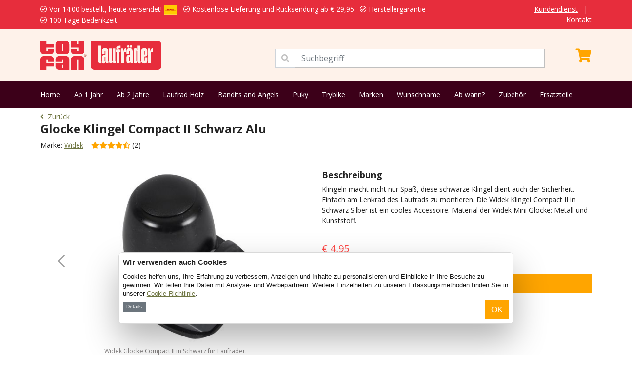

--- FILE ---
content_type: text/html; charset=UTF-8
request_url: https://www.laufradxl.de/widek/glocke-klingel-compact-ii-schwarz-alu-p-182.html
body_size: 7941
content:
<!DOCTYPE html>
<html>
    <head>
        <meta charset="utf-8">
        <meta name="viewport" content="width=device-width, initial-scale=1">
        <title>Widek Glocke Klingel Compact II Schwarz Alu | Laufradxl.de</title>
        <meta name="description" content="Widek Glocke Klingel Compact II Schwarz Alu. Bestellen Sie bei Laufradxl.de. Versandkostenfrei. 1 Tag Lieferzeit. Vor 14:00 bestellt, heute versendet!">
        <meta name="robots" content="index, follow">
        <meta property="og:url" content="https://www.laufradxl.de/widek/glocke-klingel-compact-ii-schwarz-alu-p-182.html" />
        <meta property="og:title" content="Widek Glocke Klingel Compact II Schwarz Alu | Laufradxl.de" />
        <meta property="og:description" content="Widek Glocke Klingel Compact II Schwarz Alu. Bestellen Sie bei Laufradxl.de. Versandkostenfrei. 1 Tag Lieferzeit. Vor 14:00 bestellt, heute versendet!" />
        <link rel="canonical" href="https://www.laufradxl.de/widek/glocke-klingel-compact-ii-schwarz-alu-p-182.html"/>
        <link rel="icon" type="image/png" href="/favicons/favicon-96x96.png" sizes="96x96" />
        <link rel="icon" type="image/svg+xml" href="/favicons/favicon.svg" />
        <link rel="shortcut icon" href="/favicons/favicon.ico" />
        <link rel="apple-touch-icon" sizes="180x180" href="/favicons/apple-touch-icon.png" />
        <meta name="apple-mobile-web-app-title" content="Toyfan" />
        <link rel="manifest" href="/favicons/site.webmanifest" />
        <!-- Google Tag Manager Adwords -->
                <xlxlxl-pd-ecom-events>
<script>
    window.dataLayer = window.dataLayer || []
    dataLayer.push({ ecommerce: null });  // Clear the previous ecommerce object.
    dataLayer.push({
        event: "view_item",
        ecommerce: {
            currency: "EUR",
            store: "LAUFRADXL.DE", // store name
                            value: 4.950043, // (price * quantity) for all items
                                                items: [
                                            {
                    item_id: "1074", //sku number
                    item_name: "Widek - Bel compact II zwart", //name
                    affiliation: "LAUFRADXL.DE", //store name
                    item_brand: "Widek", //brand name
                    item_category: "Zubehör", //main category
                    price: 4.950043,
                    quantity: 1
                },
                        ]
        }
    });
</script>
</xlxlxl-pd-ecom-events>        <!-- End Google Tag Manager Adwords -->
        <!-- Google Tag Manager -->
        <script>(function(w,d,s,l,i){w[l]=w[l]||[];w[l].push({'gtm.start':
        new Date().getTime(),event:'gtm.js'});var f=d.getElementsByTagName(s)[0],
        j=d.createElement(s),dl=l!='dataLayer'?'&l='+l:'';j.async=true;j.src=
        'https://www.googletagmanager.com/gtm.js?id='+i+dl;f.parentNode.insertBefore(j,f);
        })(window,document,'script','dataLayer','GTM-5SQBSSV');</script>
        <!-- End Google Tag Manager -->
        <!-- Google Tag Manager NEW-->
        <script>(function(w,d,s,l,i){w[l]=w[l]||[];w[l].push({'gtm.start':
            new Date().getTime(),event:'gtm.js'});var f=d.getElementsByTagName(s)[0],
            j=d.createElement(s),dl=l!='dataLayer'?'&l='+l:'';j.async=true;j.src=
            'https://www.googletagmanager.com/gtm.js?id='+i+dl;f.parentNode.insertBefore(j,f);
            })(window,document,'script','dataLayer','GTM-TMR7D6Z5');</script>
            <!-- End Google Tag Manager NEW -->
    </head>
    <body>
        <!-- Google Tag Manager (noscript) -->
        <noscript><iframe src="https://www.googletagmanager.com/ns.html?id=GTM-5SQBSSV"
        height="0" width="0" style="display:none;visibility:hidden"></iframe></noscript>
        <!-- End Google Tag Manager (noscript) -->
        <!-- Google Tag Manager (noscript) NEW -->
        <noscript><iframe src="https://www.googletagmanager.com/ns.html?id=GTM-TMR7D6Z5"
            height="0" width="0" style="display:none;visibility:hidden"></iframe></noscript>
            <!-- End Google Tag Manager (noscript) NEW -->
        <div class="app">
                            <div class="py-2 services-nav">
	<div class="container">
		<div class="row">
			<div class="col-12 col-lg-10">
				<ul class="list-inline mb-0 text-warning">
					<li class="list-inline-item"><i class="far fa-check-circle mr-2"></i> Vor 14:00 bestellt, heute versendet! <img  src="/images_shops/standard/general/dhl_logo_met_gele_achtergrond.png"  class="ml-2" height="20"></li>
					<li class="list-inline-item"><i class="far fa-check-circle mr-2"></i> Kostenlose Lieferung und Rücksendung  ab  &euro; 29,95</li>
					<li class="list-inline-item"><i class="far fa-check-circle mr-2"></i> Herstellergarantie</li>
					<li class="list-inline-item"><i class="far fa-check-circle mr-2"></i> 100 Tage Bedenkzeit</li>
				</ul>
			</div>
			<div class="col-lg-2 d-none d-lg-block text-end">
				<ul class="list-inline mb-0">
					<li class="list-inline-item"><a href="/Kundendienst">Kundendienst</a></li>
					<li class="list-inline-item">|</li>
					<li class="list-inline-item"><a href="/kontakt">Kontakt</a></li>
				</ul>
			</div>
		</div>
	</div>
</div>

<div class="py-4 bg-primary main-nav">
	<div class="container">
		<div class="row">
			<div class="col-12 col-lg-5">
				

								<a href="/">
					<img src="https://www.laufradxl.de/images_shops/standard/logos/logo_laufradxlde.original.svg" height="58" alt="laufradxlde" />
				</a>
			</div>
			<div class="col-12 col-lg-6">
				<span class="input-group mt-3">
					<span class="input-group-text" id="basic-addon1" style="border-radius: 0;background-color: white;color: #c0c0c0;"><i class="fas fa-search"></i></span>
					<input type="text" class="form-control" aria-describedby="basic-addon1" style="position: initial;border-left: none" placeholder="Suchbegriff" id="seacherino">
				</span>
			</div>
			<div class="col-12 col-lg-1">
				<xla-shopping-cart>
	<div class="text-end text-white mt-3" onclick="window.location.href='/shopping_cart';" >
				<i class="fas fa-shopping-cart fa-2x"></i>
	</div>
</xla-shopping-cart>			</div>
		</div>
	</div>
</div>
<div class="py-3 bg-info menu-nav">
	<div class="container">
		<ul class="list-inline mb-0">
			<li class="list-inline-item"><a href="/">Home</a></li>
												<li class="list-inline-item"><a href="/laufrad-ab-1-jahr">Ab 1 Jahr</a></li>
									<li class="list-inline-item"><a href="/laufrad-ab-2-jahre">Ab 2 Jahre</a></li>
									<li class="list-inline-item"><a href="/laufrad-holz">Laufrad Holz</a></li>
									<li class="list-inline-item"><a href="/bandits-and-angels-laufrad">Bandits and Angels</a></li>
									<li class="list-inline-item"><a href="/puky-laufrad">Puky</a></li>
									<li class="list-inline-item"><a href="/trybike-laufrad">Trybike</a></li>
									<li class="list-inline-item"><a href="/marken">Marken</a></li>
									<li class="list-inline-item"><a href="/laufrad-mit-wunschname">Wunschname</a></li>
									<li class="list-inline-item"><a href="/welches-laufrad">Ab wann?</a></li>
									<li class="list-inline-item"><a href="/laufrad-zubehör">Zubehör</a></li>
									<li class="list-inline-item"><a href="/laufrad-ersatzteile">Ersatzteile</a></li>
									</ul>
	</div>
</div>
                                                                                    <section class="py-2">
	<div class="container">
		<a href="https://www.laufradxl.de"><i class="fas fa-angle-left me-2"></i>Zurück</a>
        <aphrodite-m-link>
<aphrodite-m-link-id class="d-none">18049</aphrodite-m-link-id>
</aphrodite-m-link><br>
		<h1>Glocke Klingel Compact II Schwarz Alu</h1>
		<p class="mb-0">Marke: <a href="https://www.laufradxl.de/widek-m-63.html">Widek</a>&nbsp;&nbsp;&nbsp; <i class="fas fa-star" aria-hidden="true" style="color:#ffa500;"></i><i class="fas fa-star" aria-hidden="true" style="color:#ffa500;"></i><i class="fas fa-star" aria-hidden="true" style="color:#ffa500;"></i><i class="fas fa-star" aria-hidden="true" style="color:#ffa500;"></i><i class="fas fa-star-half-alt" aria-hidden="true" style="color:#ffa500;"></i> (2) </p>
	</div>
</section>
<div class="container py-2">
    <div class="row">
        <div class="col-12 col-lg-6  py-3  position-relative product-card product-image">
                        <div id="myCarousel" class="carousel slide" data-bs-ride="carousel">
                <div class="carousel-inner position-relative">
                                                                <div class="carousel-item  active  text-center">
                            <img data-src="/images/Laufrad_Widek_Compact_Glocke_Klingel_2_Schwarz_002549.jpg" class="d-block lazyload w-100"  style="max-width:600px;"   alt="Widek Glocke Compact II in Schwarz für Laufräder." >
                                                            <small>Widek Glocke Compact II in Schwarz für Laufräder.</small>
                                                    </div>
                                            <div class="carousel-item  text-center">
                            <img data-src="/images/Laufrad_Widek_Compact_Glocke_Klingel_2_Schwarz_002549_Seitenansicht.jpg" class="d-block lazyload w-100"  style="max-width:600px;"   alt="Klingel ist leicht mit nur einer Schraube zu montieren." >
                                                            <small>Klingel ist leicht mit nur einer Schraube zu montieren.</small>
                                                    </div>
                                            <div class="carousel-item  text-center">
                            <img data-src="/images/Laufrad_Widek_Compact_Glocke_Klingel_2_Schwarz_002549_montiert.jpg" class="d-block lazyload w-100"  style="max-width:600px;"   alt="Die Widek Compact II Fahrradklingel am Lenker." >
                                                            <small>Die Widek Compact II Fahrradklingel am Lenker.</small>
                                                    </div>
                                                        </div>
                <button class="carousel-control-prev" type="button" data-bs-target="#myCarousel" data-bs-slide="prev">
                    <span class="carousel-control-prev-icon" aria-hidden="true"></span>
                    <span class="visually-hidden">Previous</span>
                </button>
                <button class="carousel-control-next" type="button" data-bs-target="#myCarousel" data-bs-slide="next">
                    <span class="carousel-control-next-icon" aria-hidden="true"></span>
                    <span class="visually-hidden">Next</span>
                </button>
            </div>
        </div>
        <div class="col-12 col-lg-6  py-3 ">
                            <div class="py-2">
                    <h3>Beschreibung</h3>
                    <p>Klingeln macht nicht nur Spa&szlig;, diese schwarze Klingel dient auch der Sicherheit. Einfach am Lenkrad des Laufrads zu montieren. Die Widek Klingel Compact II&nbsp;in Schwarz Silber ist ein cooles Accessoire. Material der Widek Mini Glocke: Metall und Kunststoff.&nbsp;</p>
                                    </div>
                                <div class="py-2">
                                                                        <span class="price">
                                <span class="current">&euro; 4,95</span>
                            </span>
                                                                                                                    <p class="text-success"><i class="far fa-check-circle me-2"></i>Auf Lager. Vor 14:00 bestellt, heute versendet!</p>
                                                                <form action="https://www.laufradxl.de/cart/add" method="post">
                        <input type="hidden" name="_token" value="n7bBhNglEG7EyBSUbbCKIx8R1pihdgNoXTVo8x30">
                        <input type="hidden" name="products_id" value="182">
                        <div class="d-grid gap-2">
                                                                                                
                                
                                                                    <input type="submit" class="btn btn-warning w-100" value="In den Einkaufswagen">
                                                                                    </div>
                    </form>

                                                                                </div>
                    </div>
    </div>
</div>
<div class="modal fade" id="exampleModal" tabindex="-1" aria-labelledby="exampleModalLabel" aria-hidden="true">
  <div class="modal-dialog">
    <div class="modal-content">
      <div class="modal-header">
        <h5 class="modal-title" id="exampleModalLabel">
                            Produktbenachrichtigung
                    </h5>
        <button type="button" class="btn-close" data-bs-dismiss="modal" aria-label="Close"></button>
      </div>
      <div class="modal-body">
                    <p>Bitte benachrichtigt mich, wenn der Artikel wieder verfügbar ist.</p>
                <input type="text" id="mail-popup-email" placeholder="Email adres" class="form-control" value="">
        <input type="hidden" id="mail-popup-products_id" value="1074">
      </div>
      <div class="modal-footer">
                    <button onclick="mailMyByVoorraad()" class="btn btn-warning">Info wenn vorrätig</button>
              </div>
    </div>
  </div>
</div>
    <section class=" py-5  bg-secondary">
<div class="container accordion-no-padding">
<div class="accordion" id="accordionExample">
  <div class="accordion-item">
    <p class="accordion-header" id="headingOne">
      <button class="accordion-button" type="button" data-bs-toggle="collapse" data-bs-target="#collapseOne" aria-expanded="false" aria-controls="collapseOne" id="kenmerkena">
        Eigenschaften
      </button>
    </p>
    <div id="collapseOne" class="accordion-collapse collapse" aria-labelledby="headingOne" data-bs-parent="#accordionExample">
      <div class="accordion-body">
        <div class="table-responsive">
                                                <table class="shop_attributes table">
                        <thead><tr><td colspan="2">Artikelübersicht</tr></thead>
                        <tbody>
                                                                                                                                                                                                                                            <tr>
                                            <th width="50%">Art des Zubehörs</th>
                                            <td>
                                                                                                Klingel
                                            </td>
                                        </tr>
                                                                                                                                                                                                                                                                                                                <tr>
                                            <th width="50%">Aufdruck Zubehör</th>
                                            <td>
                                                                                                Ja
                                            </td>
                                        </tr>
                                                                                                                                                                                                                                                                                                                                                                            <tr>
                                    <th width="50%">Kundenrezensionen</th>
                                    <td>
                                        <p><i class="fas fa-star" aria-hidden="true" style="color:#ffa500;"></i><i class="fas fa-star" aria-hidden="true" style="color:#ffa500;"></i><i class="fas fa-star" aria-hidden="true" style="color:#ffa500;"></i><i class="fas fa-star" aria-hidden="true" style="color:#ffa500;"></i><i class="fas fa-star-half-alt" aria-hidden="true" style="color:#ffa500;"></i> (2)</p>
                                    </td>
                                </tr>
                                                                                                            </tbody>
                    </table>
                            

        	
  		</div>
      </div>
    </div>
  </div>
     <div class="accordion-item">
    <p class="accordion-header" id="headingTwo">
      <button class="accordion-button collapsed" type="button" data-bs-toggle="collapse" data-bs-target="#collapseTwo" aria-expanded="false" aria-controls="collapseTwo">
        Rezensionen (2)
      </button>
    </p>
    <div id="collapseTwo" class="accordion-collapse collapse" aria-labelledby="headingTwo" data-bs-parent="#accordionExample">
      <div class="accordion-body">
        <div class="row">
            <div class="col-12 col-lg-7" id="reviewkiller" xcount="2">
              	                    <div class="review">
                        <div class="stars">
                            <i class="fas fa-star" aria-hidden="true" style="color:#ffa500;"></i><i class="fas fa-star" aria-hidden="true" style="color:#ffa500;"></i><i class="fas fa-star" aria-hidden="true" style="color:#ffa500;"></i><i class="fas fa-star" aria-hidden="true" style="color:#ffa500;"></i><i class="far fa-star" aria-hidden="true" style="color:#ffa500;"></i>
                        </div>
                        <p class="meta">
                            <strong class="author"> Anoniem </strong>
                            <time class="published-date">
                                                                26 Januar 2024
                            </time>
                        </p>
                        <div class="description">
                            <p></p>
                        </div>
                        <hr>
                    </div>
                                    <div class="review">
                        <div class="stars">
                            <i class="fas fa-star" aria-hidden="true" style="color:#ffa500;"></i><i class="fas fa-star" aria-hidden="true" style="color:#ffa500;"></i><i class="fas fa-star" aria-hidden="true" style="color:#ffa500;"></i><i class="fas fa-star" aria-hidden="true" style="color:#ffa500;"></i><i class="fas fa-star" aria-hidden="true" style="color:#ffa500;"></i>
                        </div>
                        <p class="meta">
                            <strong class="author"> Anoniem </strong>
                            <time class="published-date">
                                                                5 Oktober 2023
                            </time>
                        </p>
                        <div class="description">
                            <p>Alles prima, kann ich sehr weiter empfehlen!!!</p>
                        </div>
                        <hr>
                    </div>
                                <div class="row">
                    <div class="col-6">
                        <div class="previous_reviews">
                            <a href="https://www.laufradxl.de/widek/glocke-klingel-compact-ii-schwarz-alu-p-182.html#beoordelingen" id="show_less_reviews">
                                Die bisherigen Rezensionen
                            </a>
                        </div>
                    </div>
                    <div class="col-6 text-end">
                        <a href="https://www.laufradxl.de/widek/glocke-klingel-compact-ii-schwarz-alu-p-182.html#beoordelingen" id="show_next_reviews">
                            Die folgenden Rezensionen
                        </a>
                    </div>
                </div>
            </div>
            <div class="col-12 col-lg-5">
                <div class="row">
                    <div class="col-12">
                        <strong> Durchschnitt </strong>
                    </div>
                    <div class="col-12 mb-3">
                        <i class="fas fa-star" aria-hidden="true" style="color:#ffa500;"></i><i class="fas fa-star" aria-hidden="true" style="color:#ffa500;"></i><i class="fas fa-star" aria-hidden="true" style="color:#ffa500;"></i><i class="fas fa-star" aria-hidden="true" style="color:#ffa500;"></i><i class="fas fa-star-half-alt" aria-hidden="true" style="color:#ffa500;"></i>
                    </div>
                </div>
                <div class="row mt-2">
                                            <div class="col-6">
                            Bestellprozess:
                        </div>
                        <div class="col-6 text-right">
                            10,0
                        </div>
                                            <div class="col-6">
                            Produktinformation:
                        </div>
                        <div class="col-6 text-right">
                            10,0
                        </div>
                                            <div class="col-6">
                            Service:
                        </div>
                        <div class="col-6 text-right">
                            10,0
                        </div>
                                            <div class="col-6">
                            Lieferzeit:
                        </div>
                        <div class="col-6 text-right">
                            10,0
                        </div>
                                            <div class="col-6">
                            Verpackung:
                        </div>
                        <div class="col-6 text-right">
                            10,0
                        </div>
                                            <div class="col-6">
                            Montage:
                        </div>
                        <div class="col-6 text-right">
                            5,5
                        </div>
                                            <div class="col-6">
                            Erwartung:
                        </div>
                        <div class="col-6 text-right">
                            10,0
                        </div>
                                            <div class="col-6">
                            Gesamtnote:
                        </div>
                        <div class="col-6 text-right">
                            9,0
                        </div>
                                    </div>
            </div>
        </div>
      </div>
    </div>
  </div>
    	  <div class="accordion-item mb-0">
	    <p class="accordion-header" id="headingThree">
	      <button class="accordion-button collapsed" type="button" data-bs-toggle="collapse" data-bs-target="#collapseThree" aria-expanded="true" aria-controls="collapseThree">
	        Zubehör
	      </button>
	    </p>
	    <div id="collapseThree" class="accordion-collapse collapse show" aria-labelledby="headingThree" data-bs-parent="#accordionExample">
	      <div class="accordion-body"><div class="productsrow row">
	      	                                                                        	      		      </div></div>
	    </div>
	  </div>
	</div>
</div>
</section>
<section class="bg-info py-4  services-container">
	<div class="container">
		<h3 class="mb-3">Unsere Dienstleistungen</h3>
		<div class="text-start">
							<div class="row ">
					<div class="col-6">
						<ul class="list-unstyled mb-0">
							<li><i class="fas fa-check mr-2"></i> Vor 14:00 bestellt, heute versendet! <img  src="/images_shops/standard/general/dhl_logo_met_gele_achtergrond.png"  class="ml-2" height="20"></li>
							<li><i class="fas fa-check mr-2"></i> Kostenlose Lieferung und Rücksendung  ab  &euro; 29,95</li>
							<li><i class="fas fa-check mr-2"></i> Herstellergarantie.</li>
						</ul>
					</div>
					<div class="col-6">
						<ul class="list-unstyled mb-0">
							<li><i class="fas fa-check mr-2"></i> Versand mit DHL.</li>
							<li><i class="fas fa-check mr-2"></i> 100 Tage Bedenkzeit.</li>
							<li><i class="fas fa-check mr-2"></i> Eigenes Zentrallager.</li>
						</ul>
					</div>
				</div>
					</div>
	</div>
</section>                        <section class="pt-4 bg-secondary">
	<div class="container pb-4">
		<div class="row">
			<div class="col-3">
				<div class="text-start text-dark">
					<strong>Toyfan BV</strong>
					<p>
						Laufradxl.de<br>
						Klosterstiege 50<br>
						48599 Gronau<br>
						Tel.: 0031-541-228002<br>
						<a href="/kontakt" >Kontakt</a><br>
						<a href="https://www.facebook.com/profile.php?id=61575649132007" target="_blank">Facebook</a><br>
						<a href="https://www.instagram.com/toyfan.nl" target="_blank">Instagram</a>
					</p>
				</div>
			</div>
			<div class="col-3">
				<div class="text-start text-dark">
					<strong>Kundendienst</strong>
					<ul class="list-unstyled mb-0">
						<li><a href="/Kundendienst#verzendkosten">Versandkosten</a></li>
						<li><a href="/Kundendienst#bezorgen">Lieferung</a></li>
						<li><a href="/Kundendienst#bestellen">Bestellung</a></li>
						<li><a href="/Kundendienst#betalen">Bezahlung</a></li>
													<li><a href="/Kundendienst#Ruilenenretourneren">Umtauschen</a></li>
							<li><a href="/Kundendienst#Ruilenenretourneren">Rücksendung</a></li>
												<li><a href="/Kundendienst#garantieendefecteproducten">Garantie</a></li>
					</ul>
				</div>
			</div>
			<div class="col-3">
				<div class="text-start text-dark">
					<strong>Shops</strong>
					<ul class="list-unstyled mb-0">
													<li><a href="https://www.puppenwagenxl.de" target="_blank">PuppenwagenXL.de</a></li>
													<li><a href="https://www.kinderkuechexl.de" target="_blank">KinderkücheXL.de</a></li>
													<li><a href="https://www.rutschautoxl.de" target="_blank">RutschautoXL.de</a></li>
													<li><a href="https://www.schaukelpferdxl.de" target="_blank">SchaukelpferdXL.de</a></li>
													<li><a href="https://www.kinderrollerxl.de" target="_blank">Kinderrollerxl.de</a></li>
													<li><a href="https://www.dreiradxl.de" target="_blank">DreiradXL.de</a></li>
													<li><a href="https://www.puppenbett.de" target="_blank">Puppenbett.de</a></li>
													<li><a href="https://www.holzeisenbahnxl.de" target="_blank">HolzeisenbahnXL.de</a></li>
											</ul>
				</div>
			</div>
			<div class="col-3">
				<strong>Algemein</strong><br>
				<a href="/allgemeine-geschaftsbedingungen ">Allgemeine Geschäftsbedingungen</a><br>
				<a href="/haftungsausschluss ">Haftungsausschluss</a><br>
				<a href="/datenschutz ">Datenschutz</a><br>
				<a href="/cookies">Cookies</a><br><br>
				<span>
											<img data-src="/images_shops/standard/general/dhl_logo_met_gele_achtergrond.png" height="30" class="me-2 lazyload">
										<img data-src="/images_shops/payment-3.png" height="30" class="lazyload">
				</span>
			</div>
		</div>
	</div>
</section>
<div class="py-2 text-center">
	&copy; 2026 Toyfan BV
	
</div>
            
            <xlxl-blackfriday-bar>
</xlxl-blackfriday-bar>            <xl-cookie-bar>
	    <div id="xl-cookie-msg">
        <h2>
            Wir verwenden auch Cookies
        </h2>
        <p>
            Cookies helfen uns, Ihre Erfahrung zu verbessern, Anzeigen und Inhalte zu personalisieren und Einblicke in Ihre Besuche zu gewinnen. Wir teilen Ihre Daten mit Analyse- und Werbepartnern. Weitere Einzelheiten zu unseren Erfassungsmethoden finden Sie in unserer <a href="/cookies">Cookie-Richtlinie</a>.
        </p>
        <button id="xl-cookie-details" onclick="$('#xl-cookie-dialog-wrapper').toggleClass('d-none');" class="btn btn-sm btn-secondary">Details</button>
        <button id="xl-cookie-next" onclick="$('#xl-cookie-dialog-wrapper form').submit();" class="btn  btn-warning   float-end ">OK</button>
        <div style="clear:both"></div>
        <div id="xl-cookie-dialog-wrapper" class="d-none">
            <form method="POST" action="/xl-cookie-bannerv2">
                <input type="hidden" name="_token" value="n7bBhNglEG7EyBSUbbCKIx8R1pihdgNoXTVo8x30">                <ul class="list-inline mb-0">
                    <li class="list-inline-item">
                        <div class="form-check form-switch">
                            <input class="form-check-input" type="checkbox" role="switch" id="mandatoryCookies" name="necessary" checked disabled>
                            <label class="form-check-label" for="mandatoryCookies">Erforderlich</label>
                        </div>
                    </li>
                    <li class="list-inline-item">
                        <div class="form-check form-switch">
                            <input class="form-check-input" type="checkbox" role="switch" id="preferenceCookies" name="preferences" checked>
                            <label class="form-check-label" for="preferenceCookies">Präferenzen</label>
                        </div>
                    </li>
                    <li class="list-inline-item">
                        <div class="form-check form-switch">
                            <input class="form-check-input" type="checkbox" role="switch" id="statisticCookies" name="statistics" checked>
                            <label class="form-check-label" for="statisticCookies">Statistiken</label>
                        </div>
                    </li>
                    <li class="list-inline-item">
                        <div class="form-check form-switch">
                            <input class="form-check-input" type="checkbox" role="switch" id="marketingCookies" name="marketing" checked>
                            <label class="form-check-label" for="marketingCookies">Marketing</label>
                        </div>
                    </li>
                </ul>
            </form>
        </div>
    </div>
    <style>
        #xl-cookie-msg{
            background-color: #ffffff;
            border-radius: 8px;
            box-shadow: 0 32px 68px rgba(0, 0, 0, .3);
            box-sizing: border-box;
            color: #141414;
            font-family: sans-serif;
            font-size: 15px;
            height: auto;
            left: 50%;
            letter-spacing: .1px;
            line-height: 24px;
            max-height: calc(100% - 16px);
            max-width: 800px;
            overflow: hidden;
            position: fixed;
            text-align: initial;
            bottom: 64px;
            transform: translate(-50%);
            transition: all .5s ease;
            transition-property: width, max-width, top, bottom, left, opacity;
            width: calc(100% - 16px);
            z-index: 2147483631;
            border: 1px solid hsla(0, 0%, 85%, 100);
            padding: 8px;
        }
        #xl-cookie-msg h2{
            font-weight: 600;
            letter-spacing: .25px;
            line-height: 1.6em;
            margin-bottom: .5em;
            font-size: 15px;
        }
        #xl-cookie-msg p{
            font-size: 0.8rem !important;
            line-height: 1.4 !important;
            margin-bottom: .5em;
        }
        #xl-cookie-msg .btn-sm{
            padding: .15rem .4rem;
            font-size: .6rem;
        }
        #xl-cookie-dialog-wrapper{
            background-color: var(--grey);
                            padding: .5em 2.5em;
                    }
        .btn-secondary:focus{
            box-shadow: none!important;
        }
        #xl-cookie-dialog-wrapper .list-inline-item{
                            width: calc(25% - 0.6rem);
                    }
        #xl-cookie-dialog-wrapper .form-check-input:checked{
            background-color: #000;
            border-color: #000;
        }

            </style>
    </xl-cookie-bar>        </div>
        <link rel="preconnect" href="https://cdn.jsdelivr.net">
        <link rel="dns-prefetch" href="https://cdn.jsdelivr.net/">
        <link href="https://cdn.jsdelivr.net/npm/bootstrap@5.1.0/dist/css/bootstrap.min.css" rel="stylesheet" integrity="sha384-KyZXEAg3QhqLMpG8r+8fhAXLRk2vvoC2f3B09zVXn8CA5QIVfZOJ3BCsw2P0p/We" crossorigin="anonymous">
        <link rel="preconnect" href="https://use.fontawesome.com">
        <link rel="dns-prefetch" href="https://use.fontawesome.com/">
        <link rel="stylesheet" href="https://use.fontawesome.com/releases/v5.15.1/css/all.css">
        <link rel="preconnect" href="https://fonts.gstatic.com">
        <link rel="dns-prefetch" href="https://fonts.gstatic.com/">
        <link href="https://fonts.googleapis.com/css2?family=Open+Sans:ital,wght@0,400;0,700;0,900;1,400;1,700&display=swap" rel="stylesheet">
        <link href="/css/styles.css?v=20210822002" rel="stylesheet">
                <style>
            .services-nav, #services-carousel .text-warning{
                background-color: #E72D3C !important;
                color: white!important;
            }
            .services-nav .text-warning, .services-nav a{
                color: white!important;
            }
            .bg-primary{
                background-color: #FEF2EA!important;
                color: #E72D3C;
            }
            .main-nav .fa-shopping-cart::before{
                color: #ffa500;
            }
            .bg-info, aside, .mobile-search{
                background-color: #3C0019!important;
                color: white!important;
            }
            .bg-info h1, .bg-info h2, .bg-info h3{
                color: white!important;
            }
            .menu-nav a{
                color: white!important;
            }
            .special-cards :nth-child(1 of .product-card.highlight), .special-cards :nth-child(1 of .product-card.highlight) * {
                background-color: #FEF2EA!important;
                color: #E72D3C!important;
            }

            .special-cards :nth-child(2 of .product-card.highlight), .special-cards :nth-child(2 of .product-card.highlight) * {
                background-color: #3C0019!important;
                color: white!important;
            }
            :root{
                /* --orange: #3C0019; */
            }
            .progress .check{
                background-color: #E72D3C;
            }

            .product-card{
                position: relative;
            }
            .product-card .badge{
                position: absolute;
                right: 0;
                top: 0;
                background-color: #E72D3C;
                border-radius: 0 0 0 10px;
                text-transform: uppercase;
                padding: 6px 20px;
                font-size: 16px;
                z-index: 99;
            }
            .product-card .badge-black{
                background-color: black;
            }
            .product-image .badge{
                font-size: 20px;
                padding: 10px 24px;
            }
        </style>
        <link rel="preconnect" href="https://code.jquery.com">
        <link rel="dns-prefetch" href="https://code.jquery.com/">
        <script src="https://code.jquery.com/jquery-3.5.1.min.js"></script>
        <script src="https://cdn.jsdelivr.net/npm/bootstrap@5.1.0/dist/js/bootstrap.bundle.min.js" integrity="sha384-U1DAWAznBHeqEIlVSCgzq+c9gqGAJn5c/t99JyeKa9xxaYpSvHU5awsuZVVFIhvj" crossorigin="anonymous"></script>
        <script type="text/javascript" src="/js/lazysizes.min.js"></script>
        <script type="text/javascript" src="/js/scripts.js?v=20221118001"></script>
        <script src="https://cdnjs.cloudflare.com/ajax/libs/moment.js/2.29.4/moment.min.js"></script>
        <script src="https://cdnjs.cloudflare.com/ajax/libs/moment.js/2.29.4/locale/nl.min.js"></script>
            <script type="text/javascript">
        function mailMyByVoorraad()
        {
            if($('#mail-popup-email').val() == ""){
                $('#mail-popup-email').addClass('is-invalid');
            }else{
                $.post('/waitinglist/request', {
                    _token: "n7bBhNglEG7EyBSUbbCKIx8R1pihdgNoXTVo8x30",
                    email: $('#mail-popup-email').val(),
                    products_id: $('#mail-popup-products_id').val(),
                    webshops_id: 71
                })
                .done(function(data){
                    $('#exampleModal').modal('hide');
                });
            }
        }
    </script>
<script type="text/javascript">
    $(document).ready(function() {
            var currentreviews  = 2;
            var totalreviews    = $('#reviewkiller').attr('xcount');
            var totalreviewscl  = 0;

            if(totalreviews == 1){
                $(".next_reviews").addClass('d-none');;
            }

            $('#reviewkiller .review:gt(2)').addClass('d-none');;
            $(".previous_reviews").addClass('d-none');;

            $("a#show_next_reviews").click(function() {
                $(".previous_reviews").removeClass('d-none');
                $('#reviewkiller .review:gt('+currentreviews+')').removeClass('d-none');
                $('#reviewkiller .review:lt('+(currentreviews+1)+')').addClass('d-none');;
                currentreviews += 3;
                totalreviewscl += 1;
                $('#reviewkiller .review:gt('+currentreviews+')').addClass('d-none');;

                if(totalreviews<=totalreviewscl){
                    $(".next_reviews").addClass('d-none');;
                }else{
                    $(".next_reviews").removeClass('d-none');
                }

            });

            $("a#show_less_reviews").click(function() {
                currentreviews -= 3;
                totalreviewscl -= 1;
                $('#reviewkiller .review:gt('+currentreviews+')').addClass('d-none');;
                $('#reviewkiller .review:lt('+(currentreviews+1)+')').removeClass('d-none');

                if(currentreviews == 2){
                    $(".previous_reviews").addClass('d-none');;
                }else{
                    $('#reviewkiller .review:lt('+(currentreviews-2)+')').addClass('d-none');;
                }

                if(totalreviews<=totalreviewscl){
                    $(".next_reviews").addClass('d-none');;
                }else{
                    $(".next_reviews").removeClass('d-none');
                }

            });
        });
</script>
<script type="text/javascript">
    function clickerA(label)
    {
        // gtag('event', 'Click', {
        //     'event_category': 'ProductAccordion',
        //     'event_label': label,
        //     'transport_type': 'beacon',
        // });
    }
</script>
    </body>
</html>


--- FILE ---
content_type: text/html; charset=UTF-8
request_url: https://www.laufradxl.de/images/Laufrad_Widek_Compact_Glocke_Klingel_2_Schwarz_002549.jpg
body_size: 13089
content:
���� JFIF      �� ;CREATOR: gd-jpeg v1.0 (using IJG JPEG v62), quality = 80
�� C 


		
%# , #&')*)-0-(0%()(�� C



(((((((((((((((((((((((((((((((((((((((((((((((((((�� �X" ��           	
�� �   } !1AQa"q2���#B��R��$3br�	
%&'()*456789:CDEFGHIJSTUVWXYZcdefghijstuvwxyz���������������������������������������������������������������������������        	
�� �  w !1AQaq"2�B����	#3R�br�
$4�%�&'()*56789:CDEFGHIJSTUVWXYZcdefghijstuvwxyz��������������������������������������������������������������������������   ? ���(��(��(��(��(��(��(��(��(��(��(��(��(��(��(��(��(��(��(��(��(��(��(��(��(��(��(��(��(��(��(��(��(��(��(��(��(��(��(��(��(��(��(��(��(��(��(��(��(��(��(��(��+�񇍴_
@N�r䌥�Xi��=�(��}sĺ6����on�ϖ[.G��'���<e�Y�wç?�m��,-���~��+�/5Id��WfrrK�}���H�,�e���J�%?�����G㎵!"�����fo̜~���]�y>�]�I�u z����r50�� �� ����?���� ��'7=i<��@�k�����y�����i�5#��e����3D]����u�R��>�Ѿ2�v��/R�ŏVu�~+��]iڼ^f�}ot�O� b>���k�x���i�j�[ʒ�,�J���#�E�J+�o
|a�t��ߺ�vô���<ײ�K�N��6Hc�6w�Ǒq�$� �����iEPEPEPEPEPEPEPEPEPEPEPEPEPEPEPEPEPEPEPEPEPEPEPEPEPEPEPEPEPEPL�X���D�$���(I=�SP���'��&H-a]�# � j����ۿL��e��to�,��F��=��m�� ��a�S��ޑ�����ּR�&��I�%yerY��KRj���,~cY�ˑ֘&�$���)9�g��P�Oza~�4f����<�Z�%Oj�}.� ��T��T�j��H�5�=3W��a�	��XɎ�n�� ���_��V��Wg��󁹳$c��z�c�W�:>�g�i�^鳤��{B;j�Qe dG"�߆�<�𾢲B�e��	�'�q��h�*�����\�t�KyFG���Gb*� 
(��
(��
(��
(��
(��
(��
(��
(��
(��
(��
(��
(��
(��
(��
(��
(��
(��
(��
(��
(��
(��
(��
(��
(��
(��
(��
(��
dҤ��:�H����(�M>�S��񡲵��J���O!z�~=O�=M y� �?��x�R6v.SI�c�O4� }���?��b3��M�}��MQ�N���˚���M-L-� qjL�3=h� ;��(4����-6�� �Q����g�r�E�\���Մz��V����-���88A板���� |v�Ֆ�f�nHY�����q��~�n�"�l�A�|apU�=+��>-����v���\�I��� w��_J@z�Q@Q@Q@Q@Q@Q@Q@Q@Q@Q@Q@Q@Q@Q@Q@Q@Q@Q@Q@Q@Q@Q@Q@Q@Q@Q@Q@u�NG��.�[�\��=��p?���:����wyt��B�}ϧ�}�C�dЭ���;y��������_*_K���0+��V�Hõ�EWf�� <�<�wZ��� 8�	wP3�� �vjqJ &�<T;�w y4��2h>��I��I@���;f��� ZG�/�U�����c�`i�I�]���vmZ�����'��Gp}�ȯ:�O�V�1Y�� }٧]�cݻn�d�؊�^e�?]�f�&�+e���Y���?���i QE QE QE QE QE QE QE QE QE QE QE QE QE QE QE QE QE QE QE QE QE QE QE QE QE QER�������c8���� ��㞬u�09�&�S���r�+���|i9�G�n%�5�m�4��x]�H���\��Tm(V皌��G>� $��<�I��֝�w����3�>� N�У��㎔ b�QLQ��Ҏi �R�����zr&H�q���:���V�y �qӁT/.����'����4�S�S��.��@DF)��� ^�Nz�ޚ� :�\�gd��n�8��Ҙ��\:V�g;1�'����?�}B##�k����u���������t�&O���1H��(��(��(��(��(��(��(��(��(��(��(��(��(��(��(��(��(��(��(��(��(��(��(��(��(������ c�������c����붯����6����R?�8�	��<A'�3���2k��.k���z�)��JO�L¥�
�*!�� �gC�?�zօ��Np��C�OQ�Y���jC
K�}GZ@j�r>��{��b�FϭP�����������i�ٕä�?�Xn���6��`y4�=���<�6�r� g�Q�e?89��� 9<Q�N9�I��Qӷ4�d�$�9 ����R�����Ƕ9��T�qD�;{�`i�3m �<Mj]i�J���hNs+�d���[����%,�6��>}���1U������i�w9$�� [�ٯ�G
�mI��M��D�"DH²��s֞h�qSGJ�F��R��H�i��v����p��U;�O `�,}�Q:���Pq�Ʒ��Z̷�����1L�K�k���� �|\\���,�� � iz�����,�k-z7íW�7^��-�IF��O�&�>���) QE QE QE QE QE QE QE QE QE QE QE QE QE QE QE QE QE QE QE QE QE QE QE QE W�_���{���,c� g��}NM|�������i+?>������d\թx~j͘sL��9�+=��85��=j�����Ǯ(�pHʅ~`��>�`�K+~5��T�I:�pT��1^���5[1Qk��*��4�c��T׾��F�-����N@�?Դ�&!ԩA�+��p�A������a�=*Ԫ�7Z��� A���Ox�Ƥ����`,Vq"�+��r{T�i�UGҫ��i��iwxT�)�
�'9��v�y���~����P������r�G�+����h�.:��w�𥝂���v�Oz��&���{$A *�4����k��1`���*��K��)��]�<M>�p�[d��ֹT瞔 (��Va�PSEր4����D���\���Vޛ!)��>��������r�
�>��j��n��^X���fO�Ῡ��Q@Q@Q@Q@Q@Q@Q@Q@Q@Q@Q@Q@Q@Q@Q@Q@Q@Q@Q@Q@Q@Q@Q@Q@uY|�2�\�~@��^*�uܟZ���o��oQo�b����<F��r}i�����|��kF�gH>p	'��
�/�G��+���)L|�P)�e"H�W���_�T��M� ��2���QKl�ۚ ��A����^�5k�ᕆ
HqU|E���l�`��b�]�؅��;�l:��`q���cB�7;h�Vs��� ��k��EW!�T������V�gy�Ǟ�!�JǊ`c@ڍ��
gZ �m2$��+Ѽ��m<bL�����ji��F�����戥��]���V�Rv��Wc��˷$���`�� ��K����8�S�Lg�a'q�8�t5*T9楎�.B�ֵ���Ō�թd@}�P�/7&�jOUI}2���_.��������� e�}�EPEPEPEPEPEPEPEPEPEPEPEPEPEPEPEPEPEPEPEPEPEPEPEP��g�uF�����#_9��}k�����Tg���+�w�sP=?zϟ�Z���BoZ`U+��K�)�M� ;8<S��b�A� >������Q���|�+u��8 ��4���OJ��/Q��#���ǵ=��fK��F��D�n��	 	���WO�U���(-��� G���Q(^z�5�ƣi$��b�" ����U�����*i�� 5[ն��ͽ� � 
 gJr�R)c� Z��Բ�W�+]<�Ұ�C �^�?q���Mn����Z�Z�B����H��4r�w���S؊�?�� ���t���[���o��t>�aHz����+�#��T�2IV�u% QE QE QE QE QE QE QE QE QE QE QE QE QE QE QE QE QE QE QE QE QE QE QE cx�7�SU_�ws���Z������_G��{SLd���}v���\\N� Z ��5E��#��JМb�L>]��4��"�rQQ���*a��� ����ب���8ր�P��R�ژ�ϵ F˟Jk/�(��JGu�
�6��N ��� 1�`��*�O�=B��>�ތ~t �1��*u��H�P��p}�֥Q�P�����<��
i�9�3c�T���%ġW9�Ұ�n3�Z t��wZu���A�Y�z�ݰ���X�-,�p�k����չ�%�A�`�1�Y #%{� �|K�<p�i7�t�9��f%�_�q��_G��-y�&�$��>v���2���G�#�|�����3�.>������w�@����g�^L#�/m��X�/�:I�+�����-����+��������(o6������ ×��L�d�7�yG�;�`>Ţ�_�_��� ȵ�Ur��~� �H{�n����Q@Q@Q@Q@Q@Q@Q@Q@Q@Q@Q@Q@Q@Q@Q@Q@Q@Q@Q@Q@Q@��&��#�ԩ�F+�}uO��=������( �&�k��^�=���� q�FL�����J�s�qT%<�����*g�c��F��<~T �NRc�( $w�@fp8��A� �
�E�4���6���S��������4����1@�MF=�$^��F*>Ի���@d���`*9fڤg�͹��z [���Y6�N���#5�@�q�>�%�0�Ċ�|#�ԗ�7R�uz �<�mR,�H$�z��c�>�O�j��t�U���o0��[���{�<xQ�1@�A�3�R-�*��n�r���� N�$��YD���֪NZk]��(n��[{���c�ےEm�H�A}���z̰��$�"ԛ��Vs���ӱ�=~]���}���l��zv�К+�� ���[�>-�?	m}#p��!��n��O��(�� (�� (�� (�� (�� (�� (�� (�� (�� (�� (�� (�� (�� (�� (�� (�� (�� (�� (�� (�� +����I���+dA���~��o̩5��|��S��]'P�bC���� � ��EgL��4�ߴ�V\	�;d\�>�Jt�S=�DEX�y>�3@c$p=i�ҟ��M !�Zi�i���M�N�Ps��/QF�- &8��?�%   S�J�
 Bx�u�`��f^J Cws�f�ZC$�w��O�M�NO5\�hҐ�m�w�����!�)���]����C+D�p1��}�+����|���[�E^�0� J��',y$�52.EG
� ��+�qq��{� ���/2Uǧ�C<ۉ5-��<����7Z c�T�ߥ5��sS�Ł�9�	��Lw��n����dm���qU؃�P�B������JHto���넆��xe~��G���#�=N9�J ������+�I���U�F����AjZ�����c�+Ln��l�e+`{��o�����_����+��Q�,MĐ��/o�Cڐ�QE QE QE QE QE QE QE QE QE QE QE QE QE QE QE QE QE QE QE �_�߷x�-i2I�c�?����k3��x�|=�ؑ�>E� {~�����Im.~�h�Ĉ?�T���]�3����C���x�r�7P�岸k�G�b)�� ]����"�B>��#uJ��=�A�L�,���7$���֘� aSH�v�q��Sq��x���p)�Pc�I�*C�⣠�i�<��HM% 8~��ޚ�+�
 ���95�}/\V��A�.$�����	�V<�M  �!�� E�{�B����J贫�yI�=i ����QϭN��1�Sm�tM6K۴�5���)�oD�їϸ�(�O���jWF�_���U�jt�E��~�>	�}kR9� �C�Udoʤ��Sc��n�Pm��j���$B(�Uf`(	O=�SD��]'����I2|�y��ג��#�0�^�q�Z��(��3n���w��^-�G7��nEr�� �q8��t�ox?���5�u"��:���d^�ø?�q�`cҔq@s�4����#ϵ"���M�6Y��S���c_x;ė��m�=2S�7#�]{����>���|=i�؜$��ǜ��uS���Q@Q@Q@Q@Q@Q@Q@Q@Q@Q@Q@Q@Q@Q@Q@Q@Q@Q@W+��px[FiK�L
����� |��WL�O�v�X���@�kϦ�zV����ys$�w��6z�z�..Hl�rz�����i	;y���J:2������F<�U�n��܃J��2��T��Ƞ
1̒�deu�S�v*�ƈ̖2_���y�,�[�R����F(D\� �UHo�����H8!�S����ܤh2=�����I�sAe��P�����e�B�ѱ�ѕ����
 k(#�R���>�柕��4 t�����Ӛ�t�W��>��|���H�Wn~rO�:��ץV� {� ��� qJo����}і�5cK��Q�X�v�,} ]д�)��~E������#�iE��bT@�QKn����Q;W��]d!t}�8���ʭfh���&i"�e�G�]������ R��I=j����)�'ޙM<�E G&g��Ҷml�G� {՛�qO��#� ����� ���r�NH�>�%̹$�`��sA���.�
Ly�ހ$�֋.�t�T����^��ip���c�nc�*o�~;X@
 ˹��|I�tq�i�3a ø�}h@e�@�c^Nll��u�y� ��ck%��� Nz��z�1���r�9�I�J����B��,ܓ���(t
Y�C�y�� ߬xq4;�e���� 9�½m"�L���8'����^%���xX�� �zg�Le:��'�e���>�+ҳFgQ���WΉ�cֽ��v�i<{���$��������QE QE QE QE QE QE QE QE QE QE QE QE QE QE QE QE QE QE Aw���WNP���|����x�[�����	XS<�^��Jx�K+kOپu�E���¯�A?���[t��c@�N89����<J��d Gj�^x��	2��N���V✌�T{<��>(�cg���ր4�PGZp?�z�k!�d���ަ�9�����r(�6��"�W�T�#�;�c�;I8�!(�y��f�2^�W�=��L�$�}j	.5FW�M۳�Cp=:��|��b�d�@�_\��Z�zj�6�)Kg�>0?*�ir99�^P:b�2�d'�c׫õ*�_:�K8�'� �?Z�%����ݞy8��߱,�	?)����D	3Nҷ_�Yn��JR�h�H|����Gbܓ��!f��Q~��(�F��(�5�>	���ӄ���~Nk������S�Hrk�c�4�#U�P3��S����k+P�[�X�����[���*�s޹rU�� ����s@����=��8g���[{�������c,�h-� ,V����Vn_�� Ux�Y�% P��A�i"5�8���<6��y*:�(ԯ�5*� g�Z �<h�P�+����[�=)�����qPiv�a��"�$�4�u;�I�?�{W��;�HF���4��'���T�_�f�n���a�ҁ�#��+v���R�ps����b�K���s׹4K,���1y�S]���8�H&�Q�� A� ��2σ<6T��3oҽ>��+H<�@\&�c����*(��<^�����UW���:?�0(�C�i��{	є�I�� �G���JR;Rƥ�(�ib�$���O�ǧ5�R���ml!������B�q�����6��KygB�Z�}���)  � �@?�#@�ER ��( ��( ��( ��( ��( ��( ��( ��( ��( ��( ��( ��( ��( ��( ��( ��( ��(���s�;[i2DmH= ��O�\nf���O������%��2G}s��]��C�ב�t��J�[�zc��f�,	�,����Iqfe��.OL5r�3<�rI>����;W�ג�SW#�W�Km��r��S�%a�(4���� }C�~��V�~�g����
��{�Ǳ�v2�Aǭ 5M��3��R�kTgg�L�zdf������S%�������(�el��W��1P��.c?�\71K�=�O��F�PIoc&r�'��� �%�����im��?:��M��a�a�� N]RO�.�{5 Sx���A(�A��Sϣܧ%_�rXʿ{w�(HB��j�������ە�L(�h,J���рi�zԧqs�J�JAq��P>f�(��}��ة+���WS�����\�SmP��
�� ��:���ٝ��I����.�X��s�U�Z�̀NOZ�NҚr��
 ʹ�����GҺ�3I���q�Z���C�s�Xzδ��6�? �W�R4*�P�s�+��/`[8\�*�֕�&��[>���k9��@���Q��^O�{�<0�Ѧc��I�Gf}�&�<[�x<-�<1�{�\��Ǟ*��z{Yٰk�$�^ys-���;��I4�N�mB��n\��rs[�����	4�}T0��hk�^{��I���G�ׯ�\PB�Ȑu��% �`E$��w�/�����������1�}�(C�O����v������Տ�(הn 0�篽+�v,ĳ�$�rI��ܚ(<kN�� �����P�g=�t�w�j��v�	����"ԟ@$���#�s���1C*��bk���<'ՏL�����U
�  ��>𕧃�;�m�����d�'�:���KH�(��(��(��(��(��(��(��(��(��(��(��(��(��(��(��(��(��(�)���4ڿ�b�-��ƚŜ���Ȁ~���58�����4I<2E2+�"�ua���A��~/x6o
����+5��͵�� ���=�Ƥ[�4���A�B@�Ҫ���0;?
M��2~x���Z�Mq������!�l�k���`S��U�9㯵X�d�ґc�&�"H���sN6D����a��f1� 2��e�=�����W�+��1�A ���(��d��������@�Q��TDnG`;��2gS�b=�Ap� �l��թ4�:���銯&�t�7���!s�Aส�Y��Ȅ��5e��U;�a�j������ Q���&�@�v�~٬�
���Em]�\^��k(�i�;Qrh�ҥ�̶wAE�nD�[ � ]V�<ԩ!�U�����g̶`9#�]n���4��%@ץq���d�4p�[e�<��������I�\�'qr�ı��f���O>�Q��@
�MO�^M��Awn�f�á##"�b�(և����a�*](�U�R}k�u�R�V����Bdc��©T�u,mA���PM�O�r���wa�V������V(���9�\ǁ��]2	��T·�21q�B�k)�A���XYhǥKo-�v+g>��� G�őh�d�!��b��}�+�.&��w�wi%s���I5-����\]H���,�j�� ;���{�N� �<f��l�$���j[;!��e��֞�gs�^Ekg�s3�4,O`(�V���Emk�q+�H�e������E��/i�j�T�[�_޸�B�|�?��?AP|$�io�e�Ԗ9������ 
����8��t�(�� (�� (�� (�� (�� (�� (�� (�� (�� (�� (�� (�� (�� (�� (�� (�� (�� (�� (�� +�����xvK7��y{Y���������}����?>�K�\�:�ť��Daʑ�W8������� ���6MOJ�lB�:(� �����zzc�;�S��F>���uQ���3ڻ?_}��D����R���\�c<�es%��\@ؑq؏C@ُ�U^��K���V����^�{�\`�п-H�/ZAӚL������)犏;��@�ڜ�2gi��z�;�@8 ��Hp�z��S�T�|��*�jD���!�ѹ� Z�3]'�%��g����]�hˠ'=�r>b���O�*ե���E<~60}(�!���/em�(�+��'����X:άKym��ry�^�op�V�L��CƆ�B8���kiw�R�pA�A$�ֽ/�4( �Rn�#5�s]�R��G���2�x楆f��!��0�2��:�ڝ�P�㱽�h�2��N���Ϻ�%R^ݖe� g��Sn�JzJ�h�tl:��b)���%��c�<i �#�������3�� ��֜��8�\��oܑZ�0��( ���䡔�mQ�G���(  5,v�` =Mi[Ao��r?@m�e�¨�[P[�� ۉ.V=��|������/j~(գ��s4��1�#^�ǰ� "�+�ZmCe��%����#A��{����|7��e����s�J��p2"����?N*� �o i�	��.59T	��p[��¾���vt�(�� (�� (�� (�� (�� (�� (�� (�� (�� (�� (�� (�� (�� (�� (�� (�� (�� (�� (�� (�� (�� +�~:|*]Z)���>�2�6�?�z���z��z��*(����mtB?Ea��E�o1F#����8�"K��׼5.d���}� WA��;����h�7�rJ��:SS�M�ܿ4mĉ�?ƻ�����ݷFÃ��^o<l������l�o���� w�����ຊ��ܧ�ƃ��"B�TL��n٦�ր%V��� UvlJEbO� Y�J_Z�7i2Oր%-��zUl����:`zw��|�	���?����r���<bt�����?!]N~ni�|A]�dd�$W�jM���u�~,�k�)�6�5��ۦl) 3@a�B�$b�9�m��\]���v�޲����m�� ��!�����/3N�_��F����+��4��	
]��{��"���Wl!t�dIB8��:�m|2�6����s~c��b�x��Tf��L𶏬9MB��G�:�����s\g�<!e���]�q!�
T�-�nH�4Ԯ+�Z��kb*[�V+���F:ּ� 5�J����V�G)�Vӥt�>m2��5��-m����ُ���-�_S��K��Y�Ġe���=���i��P�Φ��������@��ʾ��w�4��Kc���N��2Jެ{� !ڠ�y�[�Z�K�kL�q(�%?x�;`+��EPEPEPEPEPEPEPEPEPEPEPEPEPEPEPEPEPEPEPEPEPEPEP^#���Z�O�xj]C���x잍�;�z�u�ѩXOm3�"�2�� ���(`y'>����6>0�[�;˳�����O��� �~y��g�|1w�jR�j���]�yG�==�����Oa8�8�$=Wea�èE�6� �ў��ۻ-�Ą�����<n$Ipx ��h��M!j���t>"�![����[ά�A���!n��j��4��Z ����*�?J���@-HOZ���f�� �ޘ߂��+{&���r�,X���ߵv+"�V���5�P �0?�kR�P���	���_ʐ���ɾ=���{����;��`������ |�?NՍe∘���zo^G�[v���D=���x����`icO:ߴ��+����ݬ�!Re'�W�v�S[6bn;��~�����> ��ݰ��`{ �X����2o2�d��d[�~#��Su��N���]2���;��J�{fڶ�8���ȑ�$zzӗƚv���l�!������8�J��L�|��`�H����� �!��+�K�К�<�H�UF� zq�=i4?�Ev��?$q�JO������Z�H��uص�-R�ﵱg:��$ǡE(KPl��~�D�[��le��  � ����2���#�0Y���N�X=�Ă8#X�O�^+�]�6����m���>��ؒ��|Cs�mH1ܖ�H��G��&����|�[s�R<�0)dr�I���}Ey?�?���� �ά4�}��H8�{ >��}2{W����op��1�DE
�` =)0$��) QE QE QE QE QE QE QE QE QE QE QE QE QE QE QE QE QE QE QE QE QE QE QE QE W;�_h�1�M��o��*�8�#���]���o��׃̒��tr~[������>�=��ﴤ/�����~����#�da��d�^5������/�,���,m�H}��ӏaր>6��m����7{����Is�F �8�,����U?��t�(��~�:����K�����#�=��rW�T�e���)��YO�k@}�����w���:Ӯ�K�� �z?�ʼ�ё����4�js(Y��q��q��p7��H��G���U��x�.�G$��e?C[���!!�\�ց���{x���9<p��>�y��.���'"����q���[6ڿ� ���.���.NJ�Q@jx�$��J�uZj��eć����~��J����R��lB(��.I�U�Y��;�s�wP�g��{�t�tv"� ���g׃�V������T�N�~�d8��6��:q@�E�䅷D�۽W����}�6V�9����+����!ڲ��=���Z����z7pE 6��C�G�E��[��F�\�d��
���`�J�0�����/��}�&
������`Ǟ2����{�c!���V7�4i��V���ɚ��O-Q�O���}di�r^O��1c�O%���~|;_i+��p�W�O�so����֓c;?����w����\<�~�l`�!�~����QE 
(��
(��
(��
(��
(��
(��
(��
(��
(��
(��
(��
(��
(��
(��
(��
(��
(��
(��
(��
(��
(��
(��
(��
(��
(��
(��
(��2�G��/Ě{YkVq�@y]���Xr��_;x� ණ����2jVZ�̃�G>��w�������+K� �o>pJ�>�s��D�������|o����.-��������!� {�~#>�W��3�3�?;Oaլ&KU������L����u�?X����b����U�ug���"�/@��VT�;��Xzg� �t�[�վ����yZ�-�{y�h'G���RC4-�FR=��y#m�̍������5�����l.��BV!sN~��F��7�cs	F��kn��q�*̯�=E=P���e[�G,������A.�e���4�Ɠ��T�{����j�N��5h����.b)� x�)��4���I/Lu�}_��61���=�r�Dw)�S���@�x�S�s�)�E^K �s��"�V�̓�x,9�&������)�������3ah���rH',ǹ����y9/��c޾��!𱵹!���
hќ���/�~��-�����#�z� @�u��x� �B=oξ���,h��EU AN�EPEPEPEPEPEPEPEPEPEPEPEPEPEPEPEPEPEPEPEPEPEPEPEPEPEPEPEPEPEP+��  xsň�V���$`]C����u�6Ex��� ꖛ����z�c$A6"���o��_KQ@k�&��\���a=�ݒ�2����{�ȟO�RAU'#����ai�Z���kջ}��:��ט���g�5Fit�q��{D|ȉ�F��P�r�?9�ߌ�Y�g@2��׾x��o���$��R�z�\+��kc�`My���j:T������6�F[����)�e^�jH争C��"g� �]/��� �"��lИ� �����'�� ��+�Xa��:��#�o5+��^Yn\���p? 8�&Ve�$I��(�$�WC��&�~�>�mKxX� �����7rG� ���3�$��Ě������ⷂY�s��4,�} ��>�� ��_�i�{�3� ]�?�#�^��
���t=6���u\���,@��t���/�ʁpɧ��9� ��t�}q��iIH� ��0�Ju�(�� (�� (�� (�� (�� (�� (�� (�� (�� (�� (�� (�� (�� (�� (�� (�� (�� (�� (�� (�� (�� (�� (�� (�� (�� (�� (�� (�� (�� (�� (�� (�� (�� )�E��$��W ��}�^xn�?����ԭ��?�)�� �%nW����v�� ���
zv��驳N���C�0B���
�E QE QE QE QE QE QE QE QE QE QE QE QE QE QE QE��

--- FILE ---
content_type: image/svg+xml
request_url: https://www.laufradxl.de/images_shops/standard/logos/logo_laufradxlde.original.svg
body_size: 3343
content:
<svg width="55" height="13" viewBox="0 0 55 13" fill="none" xmlns="http://www.w3.org/2000/svg">
<path d="M8.45756 6.0714H11.5351C12.3819 6.0714 13.0738 5.39437 13.0738 4.55355V1.51785C13.0738 0.682486 12.3875 0 11.5351 0H8.45756C7.6107 0 6.91882 0.677027 6.91882 1.51785V4.55355C6.91882 5.38891 7.60517 6.0714 8.45756 6.0714ZM9.69188 1.51239H10.3063V4.55355H9.69188V1.51239Z" fill="#E72D3C"/>
<path d="M4.61624 6.9286H1.53875C0.691882 6.9286 0 7.60563 0 8.44645V13H2.76753V11.4822H6.14945V9.9643H2.76753V8.44645H3.38192V9.35825H6.14945V8.44645C6.14945 7.61109 5.4631 6.9286 4.6107 6.9286H4.61624Z" fill="#E72D3C"/>
<path d="M0 0V4.55355C0 5.38891 0.686347 6.0714 1.53875 6.0714H4.61624C5.4631 6.0714 6.15498 5.39437 6.15498 4.55355V3.64175H3.38745V4.55355H2.77306V3.0357H6.15498V1.51239H2.77306V0H0Z" fill="#E72D3C"/>
<path d="M18.4594 6.9286H15.3819C14.5351 6.9286 13.8432 7.60563 13.8432 8.44645V13H16.6107V8.44645H17.2251V13H19.9926V8.44645C19.9926 7.61109 19.3063 6.9286 18.4539 6.9286H18.4594Z" fill="#E72D3C"/>
<path d="M15.3819 6.0714H18.4594C19.3063 6.0714 19.9982 5.39437 19.9982 4.55355V0H17.1919V1.51239H16.6162V0H13.8487V3.0357H17.2306V4.55355H16.6162V3.64175H13.8487V4.55355C13.8487 5.38891 14.5351 6.0714 15.3875 6.0714H15.3819Z" fill="#E72D3C"/>
<path d="M20.5738 6.48089C20.5904 6.45359 20.6015 6.42083 20.6015 6.38807C20.6015 6.33347 20.5849 6.28979 20.5517 6.2625C20.5184 6.22974 20.4686 6.21882 20.4077 6.21882H20.1697V6.78118H20.286V6.57371H20.3856L20.5074 6.78118H20.6402L20.5018 6.54641C20.5351 6.53003 20.5627 6.50819 20.5793 6.48089H20.5738ZM20.452 6.45905C20.452 6.45905 20.4133 6.48089 20.3856 6.48089H20.286V6.30617H20.3856C20.4188 6.30617 20.441 6.31163 20.4576 6.32801C20.4742 6.34439 20.4797 6.36623 20.4797 6.39353C20.4797 6.42083 20.4686 6.44267 20.452 6.45359V6.45905Z" fill="#87BF83"/>
<path d="M20.3801 5.88576C20.0369 5.88576 19.7601 6.15876 19.7601 6.49727C19.7601 6.83578 20.0369 7.10878 20.3801 7.10878C20.7232 7.10878 21 6.83578 21 6.49727C21 6.15876 20.7232 5.88576 20.3801 5.88576ZM20.3801 6.99412C20.1033 6.99412 19.8819 6.77572 19.8819 6.50273C19.8819 6.22974 20.1033 6.01134 20.3801 6.01134C20.6568 6.01134 20.8782 6.22974 20.8782 6.50273C20.8782 6.77572 20.6568 6.99412 20.3801 6.99412Z" fill="#87BF83"/>
<path d="M20.5738 6.48089C20.5904 6.45359 20.6015 6.42083 20.6015 6.38807C20.6015 6.33347 20.5849 6.28979 20.5517 6.2625C20.5184 6.22974 20.4686 6.21882 20.4077 6.21882H20.1697V6.78118H20.286V6.57371H20.3856L20.5074 6.78118H20.6402L20.5018 6.54641C20.5351 6.53003 20.5627 6.50819 20.5793 6.48089H20.5738ZM20.452 6.45905C20.452 6.45905 20.4133 6.48089 20.3856 6.48089H20.286V6.30617H20.3856C20.4188 6.30617 20.441 6.31163 20.4576 6.32801C20.4742 6.34439 20.4797 6.36623 20.4797 6.39353C20.4797 6.42083 20.4686 6.44267 20.452 6.45359V6.45905Z" fill="#E72D3C"/>
<path d="M20.3801 5.88576C20.0369 5.88576 19.7601 6.15876 19.7601 6.49727C19.7601 6.83578 20.0369 7.10878 20.3801 7.10878C20.7232 7.10878 21 6.83578 21 6.49727C21 6.15876 20.7232 5.88576 20.3801 5.88576ZM20.3801 6.99412C20.1033 6.99412 19.8819 6.77572 19.8819 6.50273C19.8819 6.22974 20.1033 6.01134 20.3801 6.01134C20.6568 6.01134 20.8782 6.22974 20.8782 6.50273C20.8782 6.77572 20.6568 6.99412 20.3801 6.99412Z" fill="#E72D3C"/>
<path d="M6.92435 11.4822C6.92435 12.3175 7.6107 13 8.4631 13H13.0793V8.44645C13.0793 7.61109 12.393 6.9286 11.5406 6.9286H8.4631C7.61624 6.9286 6.92435 7.60563 6.92435 8.44645V9.35825H9.69188V8.44645H10.3063V9.9643H6.92435V11.4822ZM10.3063 12.2411H9.69188V10.7232H10.3063V12.2411Z" fill="#E72D3C"/>
<path d="M23 0H53.5C54.3284 0 55 0.671573 55 1.5V11.5C55 12.3284 54.3284 13 53.5 13H24.5C23.6716 13 23 12.3284 23 11.5V0Z" fill="#E72D3C"/>
<path d="M27.704 10.096C27.216 10.16 26.844 10.088 26.588 9.88C26.34 9.664 26.216 9.304 26.216 8.8V2.104H27.428V8.656C27.428 8.768 27.448 8.856 27.488 8.92C27.528 8.976 27.6 9.012 27.704 9.028V10.096ZM28.7309 10.12C28.4349 10.12 28.2229 10.032 28.0949 9.856C27.9669 9.672 27.9029 9.4 27.9029 9.04V7.648C27.9029 7.128 28.0429 6.772 28.3229 6.58C28.6029 6.388 29.0029 6.284 29.5229 6.268V4.696C29.5229 4.632 29.5029 4.58 29.4629 4.54C29.4309 4.492 29.3829 4.468 29.3189 4.468C29.2549 4.468 29.2029 4.492 29.1629 4.54C29.1309 4.58 29.1149 4.632 29.1149 4.696V5.872H27.9029V4.624C27.9029 4.168 28.0189 3.832 28.2509 3.616C28.4829 3.392 28.8389 3.28 29.3189 3.28C29.8069 3.28 30.1629 3.392 30.3869 3.616C30.6189 3.832 30.7349 4.168 30.7349 4.624V8.8C30.7349 8.92 30.7469 9.012 30.7709 9.076C30.8029 9.14 30.8589 9.172 30.9389 9.172V10.048C30.5949 10.152 30.2869 10.132 30.0149 9.988C29.7509 9.844 29.5869 9.556 29.5229 9.124C29.5069 9.46 29.4309 9.712 29.2949 9.88C29.1669 10.04 28.9789 10.12 28.7309 10.12ZM29.3189 9.04C29.3829 9.04 29.4309 9.02 29.4629 8.98C29.5029 8.932 29.5229 8.876 29.5229 8.812V7.18C29.3709 7.18 29.2629 7.216 29.1989 7.288C29.1429 7.36 29.1149 7.492 29.1149 7.684V8.812C29.1149 8.884 29.1309 8.94 29.1629 8.98C29.2029 9.02 29.2549 9.04 29.3189 9.04ZM32.0242 10.12C31.7362 10.12 31.5282 10.032 31.4002 9.856C31.2722 9.672 31.2082 9.4 31.2082 9.04V3.4H32.4202V8.812C32.4202 8.876 32.4362 8.932 32.4682 8.98C32.5082 9.02 32.5602 9.04 32.6242 9.04C32.6882 9.04 32.7362 9.02 32.7682 8.98C32.8082 8.932 32.8282 8.876 32.8282 8.812V3.4H34.0402V8.8C34.0402 8.92 34.0522 9.012 34.0762 9.076C34.1082 9.14 34.1642 9.172 34.2442 9.172V10.048C33.8922 10.16 33.5842 10.14 33.3202 9.988C33.0562 9.836 32.8922 9.548 32.8282 9.124C32.8122 9.452 32.7362 9.7 32.6002 9.868C32.4642 10.036 32.2722 10.12 32.0242 10.12ZM34.7777 4.948H35.9897V10H34.7777V4.948ZM34.4057 3.928H36.4577V5.008H34.4057V3.928ZM35.0777 3.928C34.8857 3.848 34.7377 3.744 34.6337 3.616C34.5297 3.488 34.4777 3.352 34.4777 3.208C34.4777 3.016 34.5537 2.84 34.7057 2.68C34.8577 2.512 35.0817 2.376 35.3777 2.272C35.6737 2.16 36.0337 2.104 36.4577 2.104V3.268C36.1457 3.268 35.9097 3.304 35.7497 3.376C35.5897 3.44 35.5097 3.524 35.5097 3.628C35.5097 3.716 35.5617 3.788 35.6657 3.844C35.7697 3.9 35.9257 3.928 36.1337 3.928H35.0777ZM36.8215 3.4H37.6975L37.8175 5.032C37.8175 4.656 37.8655 4.336 37.9615 4.072C38.0575 3.808 38.1935 3.612 38.3695 3.484C38.5455 3.348 38.7495 3.28 38.9815 3.28V4.96C38.7175 4.912 38.4935 4.944 38.3095 5.056C38.1255 5.16 38.0335 5.356 38.0335 5.644V10H36.8215V3.4ZM40.0158 10.12C39.7198 10.12 39.5078 10.032 39.3798 9.856C39.2518 9.672 39.1878 9.4 39.1878 9.04V7.648C39.1878 7.128 39.3278 6.772 39.6078 6.58C39.8878 6.388 40.2878 6.284 40.8078 6.268V4.696C40.8078 4.632 40.7878 4.58 40.7478 4.54C40.7158 4.492 40.6678 4.468 40.6038 4.468C40.5398 4.468 40.4878 4.492 40.4478 4.54C40.4158 4.58 40.3998 4.632 40.3998 4.696V5.872H39.1878V4.624C39.1878 4.168 39.3038 3.832 39.5358 3.616C39.7678 3.392 40.1238 3.28 40.6038 3.28C41.0918 3.28 41.4478 3.392 41.6718 3.616C41.9038 3.832 42.0198 4.168 42.0198 4.624V8.8C42.0198 8.92 42.0318 9.012 42.0558 9.076C42.0878 9.14 42.1438 9.172 42.2238 9.172V10.048C41.8798 10.152 41.5718 10.132 41.2998 9.988C41.0358 9.844 40.8718 9.556 40.8078 9.124C40.7918 9.46 40.7158 9.712 40.5798 9.88C40.4518 10.04 40.2638 10.12 40.0158 10.12ZM40.6038 9.04C40.6678 9.04 40.7158 9.02 40.7478 8.98C40.7878 8.932 40.8078 8.876 40.8078 8.812V7.18C40.6558 7.18 40.5478 7.216 40.4838 7.288C40.4278 7.36 40.3998 7.492 40.3998 7.684V8.812C40.3998 8.884 40.4158 8.94 40.4478 8.98C40.4878 9.02 40.5398 9.04 40.6038 9.04ZM39.4758 2.524C39.4758 2.348 39.5198 2.22 39.6078 2.14C39.6958 2.052 39.8278 2.008 40.0038 2.008C40.1798 2.008 40.3118 2.052 40.3998 2.14C40.4878 2.22 40.5318 2.348 40.5318 2.524C40.5318 2.7 40.4878 2.836 40.3998 2.932C40.3118 3.02 40.1798 3.064 40.0038 3.064C39.8358 3.064 39.7038 3.02 39.6078 2.932C39.5198 2.836 39.4758 2.7 39.4758 2.524ZM40.7478 2.524C40.7478 2.348 40.7918 2.22 40.8798 2.14C40.9678 2.052 41.1038 2.008 41.2878 2.008C41.4638 2.008 41.5958 2.052 41.6838 2.14C41.7718 2.22 41.8158 2.348 41.8158 2.524C41.8158 2.7 41.7678 2.836 41.6718 2.932C41.5838 3.02 41.4558 3.064 41.2878 3.064C41.1118 3.064 40.9758 3.02 40.8798 2.932C40.7918 2.836 40.7478 2.7 40.7478 2.524ZM43.3211 10.12C43.0331 10.12 42.8251 10.032 42.6971 9.856C42.5691 9.672 42.5051 9.4 42.5051 9.04V4.36C42.5051 4 42.5691 3.732 42.6971 3.556C42.8251 3.372 43.0331 3.28 43.3211 3.28C43.5771 3.28 43.7691 3.364 43.8971 3.532C44.0331 3.7 44.1091 3.944 44.1251 4.264V2.104H45.3371V8.8C45.3371 8.92 45.3491 9.012 45.3731 9.076C45.4051 9.14 45.4611 9.172 45.5411 9.172V10.048C45.1971 10.16 44.8891 10.144 44.6171 10C44.3531 9.848 44.1891 9.556 44.1251 9.124C44.1091 9.452 44.0331 9.7 43.8971 9.868C43.7611 10.036 43.5691 10.12 43.3211 10.12ZM43.7171 8.812C43.7171 8.876 43.7331 8.932 43.7651 8.98C43.8051 9.02 43.8571 9.04 43.9211 9.04C43.9851 9.04 44.0331 9.02 44.0651 8.98C44.1051 8.932 44.1251 8.876 44.1251 8.812V4.588C44.1251 4.524 44.1051 4.472 44.0651 4.432C44.0331 4.384 43.9851 4.36 43.9211 4.36C43.8571 4.36 43.8051 4.384 43.7651 4.432C43.7331 4.472 43.7171 4.524 43.7171 4.588V8.812ZM47.2018 10.12C46.7218 10.12 46.3658 10.012 46.1338 9.796C45.9018 9.572 45.7858 9.232 45.7858 8.776V4.624C45.7858 4.168 45.9018 3.832 46.1338 3.616C46.3658 3.392 46.7218 3.28 47.2018 3.28C47.6898 3.28 48.0458 3.392 48.2698 3.616C48.5018 3.832 48.6178 4.168 48.6178 4.624V5.992C48.6178 6.352 48.5098 6.628 48.2938 6.82C48.0778 7.012 47.7698 7.108 47.3698 7.108H46.9978V8.692C46.9978 8.764 47.0138 8.82 47.0458 8.86C47.0858 8.9 47.1378 8.92 47.2018 8.92C47.2658 8.92 47.3138 8.9 47.3458 8.86C47.3858 8.82 47.4058 8.764 47.4058 8.692V7.528H48.6178V8.776C48.6178 9.232 48.5018 9.572 48.2698 9.796C48.0458 10.012 47.6898 10.12 47.2018 10.12ZM47.1298 6.244C47.2338 6.244 47.3058 6.22 47.3458 6.172C47.3858 6.124 47.4058 6.04 47.4058 5.92V4.708C47.4058 4.636 47.3858 4.58 47.3458 4.54C47.3138 4.5 47.2658 4.48 47.2018 4.48C47.1378 4.48 47.0858 4.5 47.0458 4.54C47.0138 4.58 46.9978 4.636 46.9978 4.708V6.244H47.1298ZM49.0207 3.4H49.8967L50.0167 5.032C50.0167 4.656 50.0647 4.336 50.1607 4.072C50.2567 3.808 50.3927 3.612 50.5687 3.484C50.7447 3.348 50.9487 3.28 51.1807 3.28V4.96C50.9167 4.912 50.6927 4.944 50.5087 5.056C50.3247 5.16 50.2327 5.356 50.2327 5.644V10H49.0207V3.4Z" fill="#FEF2EA"/>
</svg>
